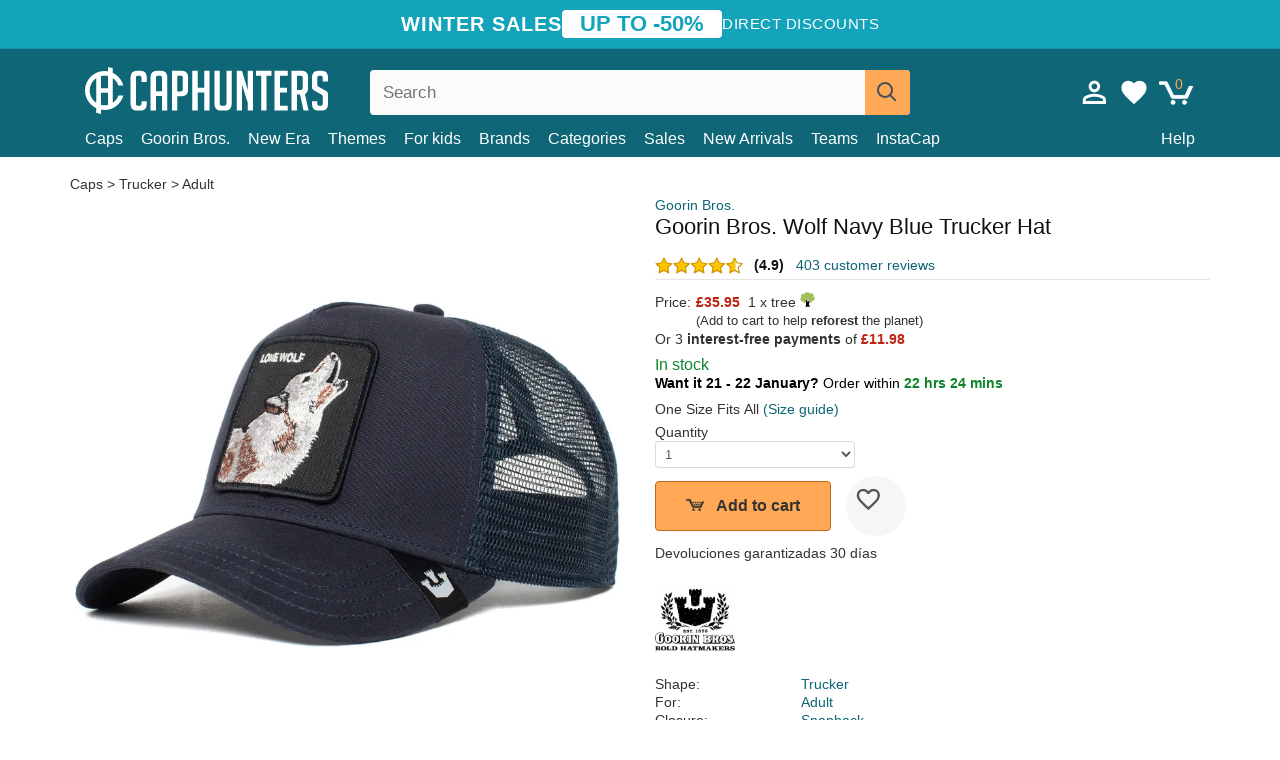

--- FILE ---
content_type: text/html; charset=utf-8
request_url: https://caphunters.co.uk/caps/4050-goorin-bros-wolf-navy-blue-trucker-hat.html
body_size: 14717
content:
<!DOCTYPE HTML><html lang="en-us"><head><meta charset="utf-8"><title>Goorin Bros. Wolf Navy Blue Trucker Hat: Caphunters.co.uk</title> <script type="text/javascript">window.gdprAppliesGlobally=true;(function(){function n(e){if(!window.frames[e]){if(document.body&&document.body.firstChild){var t=document.body;var r=document.createElement("iframe");r.style.display="none";r.name=e;r.title=e;t.insertBefore(r,t.firstChild)}else{setTimeout(function(){n(e)},5)}}}function e(r,a,o,c,s){function e(e,t,r,n){if(typeof r!=="function"){return}if(!window[a]){window[a]=[]}var i=false;if(s){i=s(e,n,r)}if(!i){window[a].push({command:e,version:t,callback:r,parameter:n})}}e.stub=true;e.stubVersion=2;function t(n){if(!window[r]||window[r].stub!==true){return}if(!n.data){return}var i=typeof n.data==="string";var e;try{e=i?JSON.parse(n.data):n.data}catch(t){return}if(e[o]){var a=e[o];window[r](a.command,a.version,function(e,t){var r={};r[c]={returnValue:e,success:t,callId:a.callId};n.source.postMessage(i?JSON.stringify(r):r,"*")},a.parameter)}}if(typeof window[r]!=="function"){window[r]=e;if(window.addEventListener){window.addEventListener("message",t,false)}else{window.attachEvent("onmessage",t)}}}e("__tcfapi","__tcfapiBuffer","__tcfapiCall","__tcfapiReturn");n("__tcfapiLocator");(function(e,t){var r=document.createElement("link");r.rel="preconnect";r.as="script";var n=document.createElement("link");n.rel="dns-prefetch";n.as="script";var i=document.createElement("link");i.rel="preload";i.as="script";var a=document.createElement("script");a.id="spcloader";a.type="text/javascript";a["async"]=true;a.charset="utf-8";var o="https://sdk.privacy-center.org/"+e+"/loader.js?target_type=notice&target="+t;if(window.didomiConfig&&window.didomiConfig.user){var c=window.didomiConfig.user;var s=c.country;var d=c.region;if(s){o=o+"&country="+s;if(d){o=o+"&region="+d}}}r.href="https://sdk.privacy-center.org/";n.href="https://sdk.privacy-center.org/";i.href=o;a.src=o;var f=document.getElementsByTagName("script")[0];f.parentNode.insertBefore(r,f);f.parentNode.insertBefore(n,f);f.parentNode.insertBefore(i,f);f.parentNode.insertBefore(a,f)})("9f9d3a7a-e115-4846-b3cb-42dc6fb4ce08","QVBtGPFB")})();</script> <link rel="preconnect" href="https://static.caphunters.co.uk"><link rel="preconnect" href="https://www.google-analytics.com"><link rel="preconnect" href="https://www.google.com"><link rel="preconnect" href="https://www.google.es"><link rel="preconnect" href="https://googleads.g.doubleclick.net"><link rel="preconnect" href="https://www.googletagmanager.com"><link rel="preconnect" href="https://bat.bing.com"><link rel="preconnect" href="https://www.googleadservices.com"><link rel="preconnect" href="https://accounts.google.com"><link rel="dns-prefetch" href="https://accounts.google.com"><link rel="preload" href="https://static.caphunters.co.uk/img/sprite.svg?v=2" as="image" type="image/svg+xml"><link rel="canonical" href="https://caphunters.co.uk/caps/4050-goorin-bros-wolf-navy-blue-trucker-hat.html"><link rel="stylesheet" href="https://static.caphunters.co.uk/cache/css/07537e77b2cb3f659cf4300519d7299e.css"><meta name="description" content="Goorin Bros. Wolf Navy Blue Trucker Hat, Brand: Goorin Bros., : £35.95, Shape: Trucker, For: Adult, Closure: Snapback"><meta name="keywords" content="Caps, Goorin Bros., Trucker, Adult, Snapback, Unisex, Wolf, Curve, Navy blue"><meta name="robots" content="index,follow"><meta name="viewport" content="user-scalable=yes, width=device-width, maximum-scale=5, initial-scale=1"><meta name="mobile-web-app-capable" content="yes"><meta name="theme-color" content="#0E6676"><meta name="apple-mobile-web-app-status-bar-style" content="black-translucent"><link rel="icon" type="image/png" href="https://static.caphunters.co.uk/img/favicon-196x196.png" sizes="196x196"><link rel="icon" type="image/png" href="https://static.caphunters.co.uk/img/favicon-96x96.png" sizes="96x96"><link rel="icon" type="image/png" href="https://static.caphunters.co.uk/img/favicon-32x32.png" sizes="32x32"><link rel="icon" type="image/png" href="https://static.caphunters.co.uk/img/favicon-16x16.png" sizes="16x16"><link rel="icon" type="image/png" href="https://static.caphunters.co.uk/img/favicon-128.png" sizes="128x128"><link rel="shortcut icon" type="image/x-icon" href="https://static.caphunters.co.uk/img/favicon.ico"><link rel="manifest" href="/manifest.json"> <script type="didomi/javascript" data-vendor="c:bing-ads" defer src="https://static.caphunters.co.uk/themes/caphunters/js/bing.js"></script> <noscript><img height="1" width="1" style="display:none" src="https://www.facebook.com/tr?id=1666427600331054&ev=PageView&noscript=1" /></noscript><meta property="og:description" content="Hat store with the largest online catalog. Caps and caps at the best prices." /><meta property="og:site_name" content="Caphunters" /><meta property="og:type" content="og:product" /><meta property="og:url" content="https://caphunters.co.uk/caps/4050-goorin-bros-wolf-navy-blue-trucker-hat.html" /><meta property="og:title" content="Caphunters - Goorin Bros. Wolf Navy Blue Trucker Hat: Caphunters.co.uk" /><meta property="og:image" content="https://static.caphunters.co.uk/33590-large_default/gorra-trucker-azul-marino-lobo-wolf-de-goorin-bros.webp" /><meta property="product:price:amount" content="35.95"/><meta property="product:price:currency" content="GBP"/><meta name="twitter:site" content="@caphunters"><meta name="twitter:creator" content="@caphunters"><meta name="twitter:description" content="Hat store with the largest online catalog. Caps and caps at the best prices."><meta name="twitter:card" content="product"><meta name="twitter:title" content="Caphunters - Goorin Bros. Wolf Navy Blue Trucker Hat: Caphunters.co.uk"><meta name="twitter:image" content="https://static.caphunters.co.uk/33590-large_default/gorra-trucker-azul-marino-lobo-wolf-de-goorin-bros.webp"><meta name="twitter:data1" content="GBP35.95"><meta name="twitter:label1" content="Price"><meta name="twitter:data2" content="Caphunters.co.uk"><meta name="twitter:label2" content="Hat store with the largest online catalog."><link href="https://caphunters.com/en/" rel="alternate" hreflang="x-default"><link href="https://caphunters.com/es/gorras/4050-gorra-trucker-azul-marino-lobo-wolf-de-goorin-bros.html" rel="alternate" hreflang="es-us"><link href="https://caphunters.es/gorras/4050-gorra-trucker-azul-marino-lobo-wolf-de-goorin-bros.html" rel="alternate" hreflang="es-es"><link href="https://caphunters.com/en/caps/4050-goorin-bros-wolf-navy-blue-trucker-hat.html" rel="alternate" hreflang="en-us"><link href="https://caphunters.ie/caps/4050-goorin-bros-wolf-navy-blue-trucker-hat.html" rel="alternate" hreflang="en-ie"><link href="https://caphunters.ca/en/caps/4050-goorin-bros-wolf-navy-blue-trucker-hat.html" rel="alternate" hreflang="en-ca"><link href="https://caphunters.bg/en/caps/4050-goorin-bros-wolf-navy-blue-trucker-hat.html" rel="alternate" hreflang="en-bg"><link href="https://caphunters.hr/caps/4050-goorin-bros-wolf-navy-blue-trucker-hat.html" rel="alternate" hreflang="en-hr"><link href="https://caphunters.si/caps/4050-goorin-bros-wolf-navy-blue-trucker-hat.html" rel="alternate" hreflang="en-si"><link href="https://caphunters.ee/caps/4050-goorin-bros-wolf-navy-blue-trucker-hat.html" rel="alternate" hreflang="en-ee"><link href="https://caphunters.fi/caps/4050-goorin-bros-wolf-navy-blue-trucker-hat.html" rel="alternate" hreflang="en-fi"><link href="https://caphunters.hu/en/caps/4050-goorin-bros-wolf-navy-blue-trucker-hat.html" rel="alternate" hreflang="en-hu"><link href="https://caphunters.lv/en/caps/4050-goorin-bros-wolf-navy-blue-trucker-hat.html" rel="alternate" hreflang="en-lv"><link href="https://caphunters.lt/en/caps/4050-goorin-bros-wolf-navy-blue-trucker-hat.html" rel="alternate" hreflang="en-lt"><link href="https://caphunters.mt/caps/4050-goorin-bros-wolf-navy-blue-trucker-hat.html" rel="alternate" hreflang="en-mt"><link href="https://caphunters.cz/en/caps/4050-goorin-bros-wolf-navy-blue-trucker-hat.html" rel="alternate" hreflang="en-cz"><link href="https://caphunters.sk/en/caps/4050-goorin-bros-wolf-navy-blue-trucker-hat.html" rel="alternate" hreflang="en-sk"><link href="https://caphunters.ro/en/caps/4050-goorin-bros-wolf-navy-blue-trucker-hat.html" rel="alternate" hreflang="en-ro"><link href="https://caphunters.fr/casquettes/4050-casquette-trucker-bleue-marine-loup-wolf-goorin-bros.html" rel="alternate" hreflang="fr-fr"><link href="https://caphunters.be/casquettes/4050-casquette-trucker-bleue-marine-loup-wolf-goorin-bros.html" rel="alternate" hreflang="fr-be"><link href="https://caphunters.ca/fr/casquettes/4050-casquette-trucker-bleue-marine-loup-wolf-goorin-bros.html" rel="alternate" hreflang="fr-ca"><link href="https://caphunters.at/fr/casquettes/4050-casquette-trucker-bleue-marine-loup-wolf-goorin-bros.html" rel="alternate" hreflang="fr-at"><link href="https://caphunters.ch/fr/casquettes/4050-casquette-trucker-bleue-marine-loup-wolf-goorin-bros.html" rel="alternate" hreflang="fr-ch"><link href="https://caphunters.bg/fr/casquettes/4050-casquette-trucker-bleue-marine-loup-wolf-goorin-bros.html" rel="alternate" hreflang="fr-bg"><link href="https://caphunters.lu/casquettes/4050-casquette-trucker-bleue-marine-loup-wolf-goorin-bros.html" rel="alternate" hreflang="fr-lu"><link href="https://caphunters.ro/fr/casquettes/4050-casquette-trucker-bleue-marine-loup-wolf-goorin-bros.html" rel="alternate" hreflang="fr-ro"><link href="https://caphunters.pt/bones/4050-bone-trucker-azul-marinho-lobo-wolf-da-goorin-bros.html" rel="alternate" hreflang="pt-pt"><link href="https://caphunters.de/caps/4050-goorin-bros-wolf-trucker-cap-marineblau-mit-wolf.html" rel="alternate" hreflang="de-de"><link href="https://caphunters.at/de/caps/4050-goorin-bros-wolf-trucker-cap-marineblau-mit-wolf.html" rel="alternate" hreflang="de-at"><link href="https://caphunters.ch/de/caps/4050-goorin-bros-wolf-trucker-cap-marineblau-mit-wolf.html" rel="alternate" hreflang="de-ch"><link href="https://caphunters.bg/de/caps/4050-goorin-bros-wolf-trucker-cap-marineblau-mit-wolf.html" rel="alternate" hreflang="de-bg"><link href="https://caphunters.hu/de/caps/4050-goorin-bros-wolf-trucker-cap-marineblau-mit-wolf.html" rel="alternate" hreflang="de-hu"><link href="https://caphunters.lv/de/caps/4050-goorin-bros-wolf-trucker-cap-marineblau-mit-wolf.html" rel="alternate" hreflang="de-lv"><link href="https://caphunters.cz/de/caps/4050-goorin-bros-wolf-trucker-cap-marineblau-mit-wolf.html" rel="alternate" hreflang="de-cz"><link href="https://caphunters.sk/de/caps/4050-goorin-bros-wolf-trucker-cap-marineblau-mit-wolf.html" rel="alternate" hreflang="de-sk"><link href="https://caphunters.it/cappellini/4050-cappellino-trucker-blu-marino-lupo-wolf-di-goorin-bros.html" rel="alternate" hreflang="it-it"><link href="https://caphunters.ch/it/cappellini/4050-cappellino-trucker-blu-marino-lupo-wolf-di-goorin-bros.html" rel="alternate" hreflang="it-ch"><link href="https://caphunters.pl/czapki/4050-czapka-trucker-granatowa-wilk-wolf-od-goorin-bros.html" rel="alternate" hreflang="pl-pl"><link href="https://caphunters.lt/pl/czapki/4050-czapka-trucker-granatowa-wilk-wolf-od-goorin-bros.html" rel="alternate" hreflang="pl-lt"><link href="https://caphunters.se/caps/4050-goorin-bros-marinbla-truckerkeps-med-varg-wolf.html" rel="alternate" hreflang="sv-se"><link href="https://caphunters.cy/caps/4050-trucker-wolf-goorin-bros.html" rel="alternate" hreflang="el-cy"><link href="https://caphunters.gr/caps/4050-trucker-wolf-goorin-bros.html" rel="alternate" hreflang="el-gr"><link href="https://caphunters.dk/caps/4050-goorin-bros-wolf-ulv-marinebla-trucker-kasket.html" rel="alternate" hreflang="da-dk"> <script src="https://accounts.google.com/gsi/client" async defer></script> </head><body id="product" class="ab_0 product product-4050 product-goorin-bros-wolf-navy-blue-trucker-hat category-12 category-caps lang_en"><div id="overlay" style="display:none"></div><div id="header_coupon"><div class="promo-container"><div class="promo-title"> WINTER SALES</div><div class="promo-badge"> UP TO -50%</div><div class="promo-info hidden-sm-down"> Direct discounts</div></div></div> <header><div class="container"><div class="row"><div class="mobile-menu col-xl-4 col-md-7 col-xs-7"><div style="width:46px;float:left" class="hidden-lg-up"><div class="cat-title"> <span class="icon-mobilemenu"> <span class="line"></span> <span class="line"></span> <span class="line"></span> </span></div></div> <a href="/" title="Caphunters" name="Caphunters" class="header_logo"> <span class="icon-logo"></span> </a></div><div class="col-xl-2 col-md-3 col-xs-5 push-xl-6 push-md-2 header-icons"> <a class="shopping-cart-block shopping-cart" href="/express-order" rel="nofollow"><div> <span class="ajax_cart_quantity">0</span> <span class="icon icon-cart"></span></div> </a><a class="wishlist-header" href="/index.php?controller=customerwishlist" title="My wishlist"><div class="icon icon-heart-white"> <span class="wishlist-count" style="display: none"></span></div> </a> <a id="userinfo-block-top" class="header_user_info hidden-lg-down" href="/login" rel="nofollow"><div class="login icon icon-account-empty"></div></a><div id="popup-languages-currencies" style="visibility: hidden; width: 40px; height: 35px;"></div></div><div class="col-xl-6 col-xs-12 pull-xl-3"><form id="searchbox" method="get" action="/search" > <label for="search_query_top">Buscar</label> <input class="search_query form-control" type="text" id="search_query_top" name="search_query" placeholder="Search" value="" /> <button type="submit" class="btn btn-default button-search ch-orange" title="Search"> <span class="icon-search"></span> </button></form></div><div class="block_top_menu col-xs-12"><div class="menu-header hidden-lg-up"> <a href="/my-account" rel="nofollow" class="menu-header-greeting"> Hello. </a> <span class="sidebar-toggle-close"></span></div><a href="/12-caps">Caps</a> <a href="/124_goorin-bros">Goorin Bros.</a> <a href="/100_new-era">New Era</a> <a href="/our-themes"> Themes</a> <a href="/12-caps?for=boy">For kids</a><div> <a href="/brands">Brands <span class="icon-submenu hidden-lg-down" style="font-size:12px;">&#9660;</span></a><div class="submenu" style="display:none;"> <a href="/10_47-brand">47 Brand</span></a> <a href="/177_american-needle">American Needle</span></a> <a href="/188_and1">AND1</span></a> <a href="/121_caphunters">Caphunters</span></a> <a href="/135_capslab">Capslab</span></a> <a href="/178_coastal">Coastal</span></a> <a href="/136_dc-shoes">DC Shoes</span></a> <a href="/168_difuzed">Difuzed</span></a> <a href="/128_djinns">Djinns</span></a> <a href="/185_ed-hardy">Ed Hardy</span></a> <a href="/179_flexfit">Flexfit</span></a> <a href="/186_gant">Gant</span></a> <a href="/124_goorin-bros">Goorin Bros.</span></a> <a href="/184_kangol">Kangol</span></a> <a href="/175_kimoa">Kimoa</span></a> <a href="/100_new-era">New Era</span></a> <a href="/189_nike">Nike</span></a> <a href="/182_oblack">Oblack</span></a> <a href="/181_pica-pica">Pica Pica</span></a> <a href="/176_polo-ralph-lauren">Polo Ralph Lauren</span></a> <a href="/171_puma">Puma</span></a> <a href="/187_superdry">Superdry</span></a> <a href="/174_the-no1-face">The No.1 Face</span></a> <a href="/131_von-dutch">Von Dutch</span></a> <a href="/172_wheels-and-waves">Wheels And Waves</span></a></div></div><div> <a href="/categories">Categories <span class="icon-submenu hidden-lg-down" style="font-size:12px;">&#9660;</span></a><div class="submenu" style="display:none;"> <a href="/123-accessories">Accessories</a> <a href="/39-flat-caps">Berets</a> <a href="/13-buckets-hats">Buckets</a> <a href="/12-caps">Caps</a> <a href="/14-beanies">Caps</a> <a href="/26-sweatshirts">Sweatshirts</a> <a href="/122-swim-trunks">Swimwear</a> <a href="/24-t-shirts">T-shirts</a></div></div><a href="/sales">Sales</a> <a href="/new-arrivals">New Arrivals</a> <a href="/teams">Teams</a> <a href="/instacap">InstaCap</a><a class="help-menu-header-link" href="/contact">Help</a><a class="hidden-lg-up" style="color: #BF6713;" href="/my-account"> My account </a></div></div></div> </header><div id="columns" class="container"><div id="center_column" class="center_column col-xs-12 col-xl-12"><div class="breadcrumb clearfix hidden-sm-down"> <a href="/12-caps"> Caps </a>&gt; <a href="/12-caps?shape=trucker">Trucker</a> &gt; <a href="/12-caps?for=adult">Adult</a></div><div><div class="row"><div class="prod_info col-xs-12 hidden-md-up"> <a class="product_brand" href="/124_goorin-bros" title="Goorin Bros." target="_top"> Goorin Bros. </a><h1 class="product_name">Goorin Bros. Wolf Navy Blue Trucker Hat</h1></div><div class="pb-left-column col-xs-12 col-md-6 col-lg-6"><div id="image-block" class="clearfix"><div class="swiper-container swiper-container-product hidden-md-up"><div class="swiper-wrapper c"><div class="swiper-slide c"> <img class="" src="https://static.caphunters.co.uk/33590-large_default/goorin-bros-wolf-navy-blue-trucker-hat.webp" alt="goorin-bros-wolf-navy-blue-trucker-hat" height=545 width=545 title="goorin-bros-wolf-navy-blue-trucker-hat"></div><div class="swiper-slide c"> <img class="" src="https://static.caphunters.co.uk/33589-large_default/goorin-bros-wolf-navy-blue-trucker-hat.webp" alt="goorin-bros-wolf-navy-blue-trucker-hat" height=545 width=545 title="goorin-bros-wolf-navy-blue-trucker-hat"></div><div class="swiper-slide c"> <img class="" src="https://static.caphunters.co.uk/33591-large_default/goorin-bros-wolf-navy-blue-trucker-hat.webp" alt="goorin-bros-wolf-navy-blue-trucker-hat" height=545 width=545 title="goorin-bros-wolf-navy-blue-trucker-hat"></div><div class="swiper-slide c"> <img class="" src="https://static.caphunters.co.uk/33588-large_default/goorin-bros-wolf-navy-blue-trucker-hat.webp" alt="goorin-bros-wolf-navy-blue-trucker-hat" height=545 width=545 title="goorin-bros-wolf-navy-blue-trucker-hat"></div><div class="swiper-slide c"> <img class="" src="https://static.caphunters.co.uk/33592-large_default/goorin-bros-wolf-navy-blue-trucker-hat.webp" alt="goorin-bros-wolf-navy-blue-trucker-hat" height=545 width=545 title="goorin-bros-wolf-navy-blue-trucker-hat"></div></div><div class="swiper-pagination"></div></div> <img id="bigpic" class="hidden-sm-down" src="https://static.caphunters.co.uk/33590-large_default/goorin-bros-wolf-navy-blue-trucker-hat.webp" alt="goorin-bros-wolf-navy-blue-trucker-hat" height=545 width=545 title="goorin-bros-wolf-navy-blue-trucker-hat"></div><div id="views_block" class="hidden-sm-down clearfix"><div id="thumbs_list"><ul id="thumbs_list_frame"><li id="thumbnail_33590"> <a href="https://static.caphunters.co.uk/33590-large_default/goorin-bros-wolf-navy-blue-trucker-hat.webp" class=" shown"> <img loading="lazy" class="img-responsive" src="https://static.caphunters.co.uk/33590-cart_default/goorin-bros-wolf-navy-blue-trucker-hat.webp" alt="goorin-bros-wolf-navy-blue-trucker-hat" title="goorin-bros-wolf-navy-blue-trucker-hat"> </a></li><li id="thumbnail_33589"> <a href="https://static.caphunters.co.uk/33589-large_default/goorin-bros-wolf-navy-blue-trucker-hat.webp" class=""> <img loading="lazy" class="img-responsive" src="https://static.caphunters.co.uk/33589-cart_default/goorin-bros-wolf-navy-blue-trucker-hat.webp" alt="goorin-bros-wolf-navy-blue-trucker-hat" title="goorin-bros-wolf-navy-blue-trucker-hat"> </a></li><li id="thumbnail_33591"> <a href="https://static.caphunters.co.uk/33591-large_default/goorin-bros-wolf-navy-blue-trucker-hat.webp" class=""> <img loading="lazy" class="img-responsive" src="https://static.caphunters.co.uk/33591-cart_default/goorin-bros-wolf-navy-blue-trucker-hat.webp" alt="goorin-bros-wolf-navy-blue-trucker-hat" title="goorin-bros-wolf-navy-blue-trucker-hat"> </a></li><li id="thumbnail_33588"> <a href="https://static.caphunters.co.uk/33588-large_default/goorin-bros-wolf-navy-blue-trucker-hat.webp" class=""> <img loading="lazy" class="img-responsive" src="https://static.caphunters.co.uk/33588-cart_default/goorin-bros-wolf-navy-blue-trucker-hat.webp" alt="goorin-bros-wolf-navy-blue-trucker-hat" title="goorin-bros-wolf-navy-blue-trucker-hat"> </a></li><li id="thumbnail_33592"> <a href="https://static.caphunters.co.uk/33592-large_default/goorin-bros-wolf-navy-blue-trucker-hat.webp" class=""> <img loading="lazy" class="img-responsive" src="https://static.caphunters.co.uk/33592-cart_default/goorin-bros-wolf-navy-blue-trucker-hat.webp" alt="goorin-bros-wolf-navy-blue-trucker-hat" title="goorin-bros-wolf-navy-blue-trucker-hat"> </a></li></ul></div></div></div><div class="prod_info col-xs-12 col-md-6"> <a class="product_brand hidden-sm-down" href="/124_goorin-bros" title="Goorin Bros." target="_top"> Goorin Bros. </a><h1 class="product_name hidden-sm-down">Goorin Bros. Wolf Navy Blue Trucker Hat</h1><div> <span class="icon-product-stars icon-stars-4-5"></span> <span style="color:rgb(17, 17, 17);" class="b">(4.9)</span>&nbsp;&nbsp; <a class="hidden-sm-down" href="#product_reviews_product_title_anchor" id="customer_reviews_top"> 403 customer reviews </a></div><hr class="hidden-sm-down" style="margin-top: 5px;margin-bottom: 5px;"></div><div class="col-xs-12 col-md-6"><form id="buy_block" action="/cart" method="post"> <input type="hidden" name="id_product" value="4050" id="product_page_product_id" /> <input type="hidden" name="add" value="1" /> <input type="hidden" name="id_product_attribute" id="idCombination" value="" /><div class="box-info-product"><div class="content_prices clearfix"><table class="prices"><tr><td></td><td></td></tr><tr><td style="font-size: 14px;color:#333;"> Price:</td><td> <span id="our_price_display" class="b price ch-red">£35.95</span> &nbsp;1 x tree <span class="icon icon-tree" style="margin-top:-25px;"></span><br></td></tr><tr><td></td><td> <span style="font-size:13px;">(Add to cart to help <b>reforest</b> the planet)</span></td></tr><tr><td colspan=2>Or 3 <b>interest-free payments</b> of <span class="b price ch-red">£11.98</span></td></tr></table></div><div id="low_stock_remaining" class="ch-green f15"> In stock</div><div id="availability_container"> <p id="availability_inmediate" style="font-weight: bold;" class="ch-green"> <span style='color:black'> Want it 21 - 22 January? </span> <span> <span style='font-weight:300;color:black'> Order within </span> 22 hrs 24 mins </span></p></div><div class="product_attributes clearfix"><div id="attributes"><div class="clearfix"></div><fieldset class="attribute_fieldset"><div class="attribute_list"> <input type="hidden" class="color_pick_hidden" name="group_1" value="31" /></div></fieldset><fieldset class="attribute_fieldset"> <span class="single_select"> One Size Fits All <a class="sizeguide" target="_blank" href="/size-guide">(Size guide)</a> </span></fieldset></div></div><p id="quantity_wanted_p" style="margin:0;padding:0;"> <label id="label_quantity_wanted" for="quantity_wanted">Quantity</label> <select name="qty" id="quantity_wanted" class="form-control"><option value=1>1</option><option value=2>2</option><option value=3>3</option><option value=4>4</option><option value=5>5</option><option value=6>6</option><option value=7>7</option><option value=8>8</option><option value=9>9</option><option value=10>10</option><option value=11>11</option><option value=12>12</option><option value=13>13</option><option value=14>14</option><option value=15>15</option><option value=16>16</option><option value=17>17</option><option value=18>18</option><option value=19>19</option><option value=20>20</option><option value=21>21</option><option value=22>22</option><option value=23>23</option><option value=24>24</option><option value=25>25</option><option value=26>26</option><option value=27>27</option><option value=28>28</option><option value=29>29</option><option value=30>30</option> </select></p><link href="https://fonts.googleapis.com/css2?family=Lobster&display=swap" rel="stylesheet"><input type="hidden" id="has-customization" name="has_customization" value="0"> <input type="hidden" id="customization-data" name="customization_data" value=""><p style="margin-top: 10px; display:none;"> <span class="ch-green b">Free shipping</span> <span style="color:black">if you add this product to the cart.</span></p><div class="box-cart-bottom"><div><p id="add_to_cart" class="buttons_bottom_block no-print"> <button type="submit" name="Submit" class="exclusive ch-orange"> <span><span class="icon icon-buttoncart"></span>Add to cart</span> </button> <a href="/index.php?controller=my-wishlist&action=add&id_product=4050" class="add-to-wishlist" data-id-product="4050"> <i class="icon icon-heart-empty"></i> </a></p></div><div>Devoluciones garantizadas 30 días</div><br></div></div></form><div id="product-team-brand-logos" style="vertical-align: middle;"><div id="product-team-brand-logos-brand" style="vertical-align: middle;"> <img loading="lazy" height=100 width=100 src="https://static.caphunters.co.uk/img/m/124-medium_default.jpg" alt="Goorin Bros."></div></div> <section class="page-product-box" id="page-product-box-attributes"><div class="row"><div class="col-xs-3">Shape:</div><div class="col-xs-7"> <a href="/12-caps?shape=trucker" title=trucker target="_top"> Trucker </a></div></div><div class="row"><div class="col-xs-3">For:</div><div class="col-xs-7"> <a href="/12-caps?for=adult" title=adult target="_top"> Adult </a></div></div><div class="row"><div class="col-xs-3">Closure:</div><div class="col-xs-7"> <a href="/12-caps?closure=snapback" title=snapback target="_top"> Snapback </a></div></div><div class="row"><div class="col-xs-3">Design:</div><div class="col-xs-7"> <a href="/12-caps?design=unisex" title=unisex target="_top"> Unisex </a></div></div><div class="row"><div class="col-xs-3">Animal:</div><div class="col-xs-7"> <a href="/12-caps?animal=wolf" title=wolf target="_top"> Wolf </a></div></div><div class="row"><div class="col-xs-3">Brim:</div><div class="col-xs-7"> <a href="/12-caps?brim=curve" title=curve target="_top"> Curve </a></div></div><div class="row"><div class="col-xs-3">Color:</div><div class="col-xs-7"> <a href="/12-caps?color=navy-blue" title=navy blue target="_top"> Navy blue </a></div></div><div class="row"><div class="col-xs-3">Conditon:</div><div class="col-xs-7"> New; 100% Authentic</div></div> </section></div></div></div><div class="product_subtitle"> Customer images<br> <span style="font-size: 14px;color: #444;display: inline-block;margin-top:5px;"> Tag us on <b>Instagram</b> and use <b>#caphunters</b> to show you photos here </span></div><div class="swiper_container"><div id="swiper_p" style="float:left;" class="icon icon-chevronleft-p hidden-md-down"></div><div class="swiper-container swiper-container-photos" style="float:left;"><div class="swiper-wrapper"><div class="swiper-slide" style="width:auto;max-width:100%"> <img class="swiper-userimage" src="https://static.caphunters.co.uk/img/cui/1018.webp" alt="customer photo"></div><div class="swiper-slide" style="width:auto;max-width:100%"> <img class="swiper-userimage" src="https://static.caphunters.co.uk/img/cui/1071.webp" alt="customer photo"></div><div class="swiper-slide" style="width:auto;max-width:100%"> <img class="swiper-userimage" src="https://static.caphunters.co.uk/img/cui/1274.webp" alt="customer photo"></div><div class="swiper-slide" style="width:auto;max-width:100%"> <img class="swiper-userimage" src="https://static.caphunters.co.uk/img/cui/189.webp" alt="customer photo"></div><div class="swiper-slide" style="width:auto;max-width:100%"> <img class="swiper-userimage" src="https://static.caphunters.co.uk/img/cui/557.webp" alt="customer photo"></div><div class="swiper-slide" style="width:auto;max-width:100%"> <img class="swiper-userimage" src="https://static.caphunters.co.uk/img/cui/559.webp" alt="customer photo"></div><div class="swiper-slide" style="width:auto;max-width:100%"> <img class="swiper-userimage" src="https://static.caphunters.co.uk/img/cui/684.webp" alt="customer photo"></div><div class="swiper-slide" style="width:auto;max-width:100%"> <img class="swiper-userimage" src="https://static.caphunters.co.uk/img/cui/892.webp" alt="customer photo"></div><div class="swiper-slide" style="width:auto;max-width:100%"> <img class="swiper-userimage" src="https://static.caphunters.co.uk/img/cui/900.webp" alt="customer photo"></div></div><div class="swiper-pagination"></div></div><div id="swiper_n" style="float:left;" class="icon icon-chevronright-p hidden-md-down"></div><div style="clear:both"></div></div><div class="product_reviews_product_title" id="product_reviews_product_title_anchor"> Customer reviews</div><div class="product_reviews_summary"> <span class="icon-list-stars icon-stars-4-5" style="vertical-align:middle;margin-top:5px;margin-left:0;"></span>&nbsp; 4.9 out of 5 stars<br> 403 customer reviews</div><div id="product_reviews_product_container" class="product_reviews_product" style="max-height:250px;overflow: hidden"><div class="product_reviews_product_review"><div class="hidden-md-up"><div class="chcustomerreviews_product_name"><div style="display:inline-block"> <span class="icon-reviews-stars icon-stars-5-0"></span>&nbsp;</div> <span class="review_description">Great delivery service And a great cap</span></div><div class="chcustomerreviews_product_name"> <span class="review_date">Published on 2025-02-02 by Paul </span><br></div><div style="clear:both;"></div></div><div class="hidden-sm-down"> <span class="icon-reviews-stars icon-stars-5-0"></span>&nbsp;<div class="chcustomerreviews_product_name"> <span class="review_description">Great delivery service And a great cap</span></div><div class="chcustomerreviews_product_name"> <span class="review_date">Published on 2025-02-02 by Paul </span><br></div><div style="clear:both;"></div></div></div><div class="product_reviews_product_review"><div class="hidden-md-up"><div class="chcustomerreviews_product_name"><div style="display:inline-block"> <span class="icon-reviews-stars icon-stars-5-0"></span>&nbsp;</div> <span class="review_description">Great looking cap</span></div><div class="chcustomerreviews_product_name"> <span class="review_date">Published on 2024-02-12 by Norman</span><br></div><div style="clear:both;"></div></div><div class="hidden-sm-down"> <span class="icon-reviews-stars icon-stars-5-0"></span>&nbsp;<div class="chcustomerreviews_product_name"> <span class="review_description">Great looking cap</span></div><div class="chcustomerreviews_product_name"> <span class="review_date">Published on 2024-02-12 by Norman</span><br></div><div style="clear:both;"></div></div></div><div class="product_reviews_product_review"><div class="hidden-md-up"> <span class="review_title">This is for my collection </span><br><div class="chcustomerreviews_product_name"><div style="display:inline-block"> <span class="icon-reviews-stars icon-stars-5-0"></span>&nbsp;</div> <span class="review_description">Love it!❤️❤️❤️</span></div><div class="chcustomerreviews_product_name"> <span class="review_date">Published on 2023-12-10 by Ionut Nicolae </span><br></div><div style="clear:both;"></div></div><div class="hidden-sm-down"> <span class="icon-reviews-stars icon-stars-5-0"></span>&nbsp; <span class="review_title">This is for my collection </span><div class="chcustomerreviews_product_name"> <span class="review_description">Love it!❤️❤️❤️</span></div><div class="chcustomerreviews_product_name"> <span class="review_date">Published on 2023-12-10 by Ionut Nicolae </span><br></div><div style="clear:both;"></div></div></div><div class="product_reviews_product_review"><div class="hidden-md-up"> <span class="review_title">Top Marks</span><br><div class="chcustomerreviews_product_name"><div style="display:inline-block"> <span class="icon-reviews-stars icon-stars-5-0"></span>&nbsp;</div> <span class="review_description">Have made this purchase as a suprise birthday gift for my brother. He will love it. It's my first time buying from Caphunters and I have to say that I'm super impressed with their business practice. Everything was so smooth from online purchase right through to speedy delivery with emails keeping me up to date in between. I would totally and highly recommend this comapny.</span></div><div class="chcustomerreviews_product_name"> <span class="review_date">Published on 2023-08-01 by Judith</span><br></div><div style="clear:both;"></div></div><div class="hidden-sm-down"> <span class="icon-reviews-stars icon-stars-5-0"></span>&nbsp; <span class="review_title">Top Marks</span><div class="chcustomerreviews_product_name"> <span class="review_description">Have made this purchase as a suprise birthday gift for my brother. He will love it. It's my first time buying from Caphunters and I have to say that I'm super impressed with their business practice. Everything was so smooth from online purchase right through to speedy delivery with emails keeping me up to date in between. I would totally and highly recommend this comapny.</span></div><div class="chcustomerreviews_product_name"> <span class="review_date">Published on 2023-08-01 by Judith</span><br></div><div style="clear:both;"></div></div></div></div> <br> <a id="customer_reviews_link" href="/r/4050-goorin-bros-wolf-navy-blue-trucker-hat.html" id="returns_read_more_link" > Read more reviews <br> </a><div id="stylefortrees" class="c"><div class="mb15 mt15 f20">#StyleForTrees</div><div class="product_sub_subtitle b f15 m15"> <span class="ch-blue-text">1 Cap</span> = <span class="ch-green">1 Tree</span></div><span class="f14">Buying any product in Caphunters, you are contributing to plant trees in the places of the planet that need it most. With your help, it is possible to plant 1 tree more, and thanks to your collaboration, we advance a little more in the way of sustainability and a better tomorrow for everyone. </span><div class="ch-green f14 mt15 mb15"> We have already planted <b>232462</b> trees <span class="icon icon-tree"></span><br> Thanks!</div></div> <br><div class="relatedproducts-container"><h2 style="font-size: 18px;">Customers who bought this item also bought</h2><ul id="relatedproducts" class="product-table-borders product_list grid row homefeatured tab-pane" data-field-list-type="list"><li data-position=1 data-idproduct=13046 class="col-xs-6 col-md-6 col-lg-4 col-xl-3"> <a class="product_img_link" href="/13046-goorin-bros-lone-shleather-wolf-the-farm-navy-blue-trucker-hat.html"> <img class="img-responsive" loading="lazy" src="https://static.caphunters.co.uk/50290-home_default/goorin-bros-lone-shleather-wolf-the-farm-navy-blue-trucker-hat.webp" alt="Goorin Bros. Lone Shleather Wolf The Farm Navy Blue Trucker Hat" height=200 width=200 decoding="async" /> </a> <a href="/index.php?controller=my-wishlist&action=add&id_product=13046" class="list-page add-to-wishlist" data-id-product="13046"><i class="icon icon-heart-empty"></i></a> <span class="icon-list-stars icon-stars-5-0"></span> (5) <a class="product-manufacturer-list hidden-sm-down" href="/124_goorin-bros"> Goorin Bros. </a> <span class="product-manufacturer-list hidden-md-up"> Goorin Bros. </span> <a class="product-name" href="/13046-goorin-bros-lone-shleather-wolf-the-farm-navy-blue-trucker-hat.html"> <span class="name">Goorin Bros. Lone Shleather Wolf The Farm Navy Blue Trucker Hat</span><div class="content_price"> £44.95</div><div class="availability_list_block c"> Get it by <span class="b"> 21 - 22 January </span></div> </a></li><li data-position=2 data-idproduct=11710 class="col-xs-6 col-md-6 col-lg-4 col-xl-3"> <a class="product_img_link" href="/11710-goorin-bros-flat-brim-lone-wolf-one-pack-the-farm-flats-navy-blue-and-brown-snapback-cap.html"> <img class="img-responsive" loading="lazy" src="https://static.caphunters.co.uk/41641-home_default/goorin-bros-flat-brim-lone-wolf-one-pack-the-farm-flats-navy-blue-and-brown-snapback-cap.webp" alt="Goorin Bros. Flat Brim Lone Wolf One Pack The Farm Flats Navy Blue and Brown Snapback Cap" height=200 width=200 decoding="async" /> <span class="sale-box">-10%</span> </a> <a href="/index.php?controller=my-wishlist&action=add&id_product=11710" class="list-page add-to-wishlist" data-id-product="11710"><i class="icon icon-heart-empty"></i></a> <span class="icon-list-stars icon-stars-5-0"></span> (5) <a class="product-manufacturer-list hidden-sm-down" href="/124_goorin-bros"> Goorin Bros. </a> <span class="product-manufacturer-list hidden-md-up"> Goorin Bros. </span> <a class="product-name" href="/11710-goorin-bros-flat-brim-lone-wolf-one-pack-the-farm-flats-navy-blue-and-brown-snapback-cap.html"> <span class="name">Goorin Bros. Flat Brim Lone Wolf One Pack The Farm Flats Navy Blue and Brown Snapback Cap</span><div class="content_price"> <span class="lt old-price product-price">£44.95</span> £40.46</div><div class="availability_list_block c"> Get it by <span class="b"> 21 - 22 January </span></div> </a></li><li data-position=3 data-idproduct=11679 class="col-xs-6 col-md-6 col-lg-4 col-xl-3"> <a class="product_img_link" href="/11679-goorin-bros-the-lone-wolf-the-farm-black-and-white-trucker-hat.html"> <img class="img-responsive" loading="lazy" src="https://static.caphunters.co.uk/41570-home_default/goorin-bros-the-lone-wolf-the-farm-black-and-white-trucker-hat.webp" alt="Goorin Bros. The Lone Wolf The Farm Black and White Trucker Hat" height=200 width=200 decoding="async" /> </a> <a href="/index.php?controller=my-wishlist&action=add&id_product=11679" class="list-page add-to-wishlist" data-id-product="11679"><i class="icon icon-heart-empty"></i></a> <span class="icon-list-stars icon-stars-5-0"></span> (5) <a class="product-manufacturer-list hidden-sm-down" href="/124_goorin-bros"> Goorin Bros. </a> <span class="product-manufacturer-list hidden-md-up"> Goorin Bros. </span> <a class="product-name" href="/11679-goorin-bros-the-lone-wolf-the-farm-black-and-white-trucker-hat.html"> <span class="name">Goorin Bros. The Lone Wolf The Farm Black and White Trucker Hat</span><div class="content_price"> £35.95</div><div class="availability_list_block c"> Get it by <span class="b"> 21 - 22 January </span></div> </a></li><li data-position=4 data-idproduct=14417 class="col-xs-6 col-md-6 col-lg-4 col-xl-3"> <a class="product_img_link" href="/14417-goorin-bros-wolf-lone-camouflage-seasonal-real-tree-the-farm-camouflage-trucker-hat.html"> <img class="img-responsive" loading="lazy" src="https://static.caphunters.co.uk/58627-home_default/goorin-bros-wolf-lone-camouflage-seasonal-real-tree-the-farm-camouflage-trucker-hat.webp" alt="Goorin Bros. Wolf Lone Camouflage Seasonal Real Tree The Farm Camouflage Trucker Hat" height=200 width=200 decoding="async" /> </a> <a href="/index.php?controller=my-wishlist&action=add&id_product=14417" class="list-page add-to-wishlist" data-id-product="14417"><i class="icon icon-heart-empty"></i></a> <span class="icon-list-stars icon-stars-5-0"></span> (5) <a class="product-manufacturer-list hidden-sm-down" href="/124_goorin-bros"> Goorin Bros. </a> <span class="product-manufacturer-list hidden-md-up"> Goorin Bros. </span> <a class="product-name" href="/14417-goorin-bros-wolf-lone-camouflage-seasonal-real-tree-the-farm-camouflage-trucker-hat.html"> <span class="name">Goorin Bros. Wolf Lone Camouflage Seasonal Real Tree The Farm Camouflage Trucker Hat</span><div class="content_price"> £35.95</div><div class="availability_list_block c"> Get it by <span class="b"> 21 - 22 January </span></div> </a></li><li data-position=5 data-idproduct=11729 class="col-xs-6 col-md-6 col-lg-4 col-xl-3"> <a class="product_img_link" href="/11729-goorin-bros-lone-wolf-sign-o-the-times-the-farm-paisley-beige-trucker-hat.html"> <img class="img-responsive" loading="lazy" src="https://static.caphunters.co.uk/41753-home_default/goorin-bros-lone-wolf-sign-o-the-times-the-farm-paisley-beige-trucker-hat.webp" alt="Goorin Bros. Lone Wolf Sign O&#039; The Times The Farm Paisley Beige Trucker Hat" height=200 width=200 decoding="async" /> </a> <a href="/index.php?controller=my-wishlist&action=add&id_product=11729" class="list-page add-to-wishlist" data-id-product="11729"><i class="icon icon-heart-empty"></i></a> <span class="icon-list-stars icon-stars-5-0"></span> (5) <a class="product-manufacturer-list hidden-sm-down" href="/124_goorin-bros"> Goorin Bros. </a> <span class="product-manufacturer-list hidden-md-up"> Goorin Bros. </span> <a class="product-name" href="/11729-goorin-bros-lone-wolf-sign-o-the-times-the-farm-paisley-beige-trucker-hat.html"> <span class="name">Goorin Bros. Lone Wolf Sign O&#039; The Times The Farm Paisley Beige Trucker Hat</span><div class="content_price"> £44.95</div><div class="availability_list_block c"> Get it by <span class="b"> 21 - 22 January </span></div> </a></li><li data-position=6 data-idproduct=13766 class="col-xs-6 col-md-6 col-lg-4 col-xl-3"> <a class="product_img_link" href="/13766-goorin-bros-wolf-solo-wolf-fab-farm-black-and-orange-trucker-hat.html"> <img class="img-responsive" loading="lazy" src="https://static.caphunters.co.uk/53951-home_default/goorin-bros-wolf-solo-wolf-fab-farm-black-and-orange-trucker-hat.webp" alt="Goorin Bros. Wolf Solo Wolf Fab Farm Black and Orange Trucker Hat" height=200 width=200 decoding="async" /> </a> <a href="/index.php?controller=my-wishlist&action=add&id_product=13766" class="list-page add-to-wishlist" data-id-product="13766"><i class="icon icon-heart-empty"></i></a> <span class="icon-list-stars icon-stars-5-0"></span> (5) <a class="product-manufacturer-list hidden-sm-down" href="/124_goorin-bros"> Goorin Bros. </a> <span class="product-manufacturer-list hidden-md-up"> Goorin Bros. </span> <a class="product-name" href="/13766-goorin-bros-wolf-solo-wolf-fab-farm-black-and-orange-trucker-hat.html"> <span class="name">Goorin Bros. Wolf Solo Wolf Fab Farm Black and Orange Trucker Hat</span><div class="content_price"> £35.95</div><div class="availability_list_block c"> Get it by <span class="b"> 21 - 22 January </span></div> </a></li></ul></div><section class="page-product-box"><div class="mt15 f14">The Goorin Bros. Wolf Navy Trucker Hat is an ideal accessory for any adult looking for a unique and original style. With a unisex design, this cap is perfect for any occasion, from a casual day to a more formal event. The Snapback closure allows the cap to fit comfortably and securely on the head, ensuring that it does not move while being worn.<br /> <br /> The embroidered Wolf patch on the cap is a sample of the quality and attention to detail offered by the Goorin Bros. brand. The wolf, an iconic and majestic animal, is presented in an elegant and sophisticated design, with a retro style that it suits any personal style. In addition, the navy blue color of the cap is perfect to combine with any type of clothing, from t-shirts to jackets.<br /> <br /> The trucker cap is one of the most popular Goorin Bros. styles, and it's not hard to see why. The combination of the mesh on the back with the fabric on the front allows the cap to be breathable and comfortable, ideal for use on hot days. In addition, the trucker shape is classic and timeless, with a curved visor that protects the eyes from the sun and adds a touch of style to any outfit.<br /> <br /> With the Wolf Navy Blue Trucker Hat from Goorin Bros., you're not just getting a fashion accessory, but a quality piece that will last for years to come. The Goorin Bros. brand is known for its attention to detail and commitment to quality, and this is reflected in the Wolf Trucker Hat. The embroidered patch, rather than being stamped, ensures that the design does not wear off over time and that the cap continues to look as good as new.<br /> <br /> In short, the Goorin Bros. Wolf Navy Trucker Hat is the perfect choice for any adult looking for a stylish and durable fashion accessory. With a unisex design and a high-quality embroidered patch, this cap is comfortable, breathable and stylish, perfect for any occasion. Plus, the trucker shape and curved bill add a touch of retro style that never goes out of style.</div> </section></div><div style="clear:both"></div></div><footer id="footer" class="footer-container"><div class="ch-blue"><div class="container row center-div"><div class="footer-block col-xs-12 col-md-4 c"></div><div class="footer-block col-xs-6 col-sm-6 col-md-4" style="text-align: center;"> <span class="footer-text" style="margin-bottom:10px;">In collaboration with</span><br><div class="icon icon-eden"></div><br> <span class="footer-text">Eden Reforestation Projects</span></div><div class="footer-block col-xs-6 col-sm-6 col-md-4" style="text-align: center;"> <span class="footer-text">You can pay with:</span><br> any payment card<br> PayPal<br> Transfers 24<br></div></div></div><div class="ch-dark-blue"><div class="container row center-div"><div class="col-xs-6 col-md-4 c"> <a href="/contact">Help</a><br> <a href="/my-account">My Account</a><br> <a style="white-space: nowrap;" href="/stylefortrees">#StyleForTrees&nbsp;&nbsp;<span class="icon icon-tree"></span></a><br> <a href="javascript:Didomi.preferences.show()">Consent choices</a><br> <a href="/terms-and-conditions">Terms and conditions of use</a><br></div><div class="c footer-block col-xs-6 col-md-4 push-md-4"> Find us in:<br> <a href="https://www.tiktok.com/@caphunters" target="_blank" rel="noopener noreferrer"> TikTok </a><br> <a href="https://www.facebook.com/caphunters" target="_blank" rel="noopener noreferrer"> Facebook </a><br> <a href="https://www.instagram.com/caphuntersshop/" target="_blank" rel="noopener noreferrer"> Instagram </a><br></div><div class="stars-footer-block c footer-block col-xs-12 col-md-4 pull-md-4"> <a class="no-underline" href="/reviews" style="line-height:normal;"> <span style="font-size: 17px;" class="b"> <span class="icon-front-stars-5-0"></span> 4.9 </span> <br> <span class="underline">48725 customer reviews</span> </a></div></div></div><div class="ch-darker-blue"><div class="container row center-div"><div id="chfootershops" class="col-xs-12 col-sm-12 col-md-12" ><span>Caphunters</span><div><a href="https://caphunters.at">Austria</a><a href="https://caphunters.be">Belgique</a><a href="https://caphunters.bg">Bulgaria</a><a href="https://caphunters.ca">Canada</a><a href="https://caphunters.hr">Croatia</a><a href="https://caphunters.cy">Cyprus</a><a href="https://caphunters.cz">Czech Republic</a><a href="https://caphunters.dk">Denmark</a><a href="https://caphunters.de">Deutschland</a><a href="https://caphunters.es">España</a><a href="https://caphunters.ee">Estonia</a><a href="https://caphunters.fi">Finland</a><a href="https://caphunters.fr">France</a><a href="https://caphunters.com">Global</a><a href="https://caphunters.gr">Greece</a><a href="https://caphunters.hu">Hungary</a><a href="https://caphunters.ie">Ireland</a><a href="https://caphunters.it">Italia</a><a href="https://caphunters.lv">Latvia</a><a href="https://caphunters.lt">Lithuania</a><a href="https://caphunters.lu">Luxembourg</a><a href="https://caphunters.mt">Malta</a><a href="https://caphunters.pl">Poland</a><a href="https://caphunters.pt">Portugal</a><a href="https://caphunters.ro">Romania</a><a href="https://caphunters.sk">Slovakia</a><a href="https://caphunters.si">Slovenia</a><a href="https://caphunters.se">Sweden</a><a href="https://caphunters.ch">Switzerland</a><a href="https://caphunters.co.uk">United Kingdom</a><a href="https://caphunters.com/">Other countries</a></div></div></div> </footer> <script type="application/ld+json">{"@context":"http://schema.org","@graph":[{"@type":"BreadcrumbList","itemListElement":[{"@type":"ListItem","position":1,"item":{"@id":"/12-caps","name":"Caps"}}]},{"@type":"Product","name":"Goorin Bros. Wolf Navy Blue Trucker Hat","image":"https://static.caphunters.co.uk/33590-large_default/goorin-bros-wolf-navy-blue-trucker-hat.webp","description":"Goorin Bros. Wolf Navy Blue Trucker Hat, Brand: Goorin Bros., Shape: Trucker, For: Adult, Closure: Snapback, Design: Unisex","sku":"4050","brand":{"@type":"Brand","name":"Goorin Bros."},"offers":{"@type":"Offer","url":"/caps/4050-goorin-bros-wolf-navy-blue-trucker-hat.html","priceValidUntil":"2080-01-01T00:00:00+02:00","priceCurrency":"GBP","price":"35.95","itemCondition":"http://schema.org/NewCondition","availability":"http://schema.org/InStock"},"aggregateRating":{"@type":"AggregateRating","ratingValue":"4.86","reviewCount":"403"},"review":{"@type":"Review","author":{"@type":"Person","name":"Jesús"},"datePublished":"2025-06-15","description":"Excelente calidad. Servicio profesional","name":"Todo perfecto","reviewRating":{"@type":"Rating","bestRating":"5","ratingValue":"5","worstRating":"1"}},"gtin13":"090625498238"}]}</script> <script type="text/javascript" src="https://static.caphunters.co.uk/js/jquery/jquery-3.6.0.min.js"></script> <script>!function(f,b,e,v,n,t,s){if(f.fbq)return;n=f.fbq=function(){n.callMethod?n.callMethod.apply(n,arguments):n.queue.push(arguments)};if(!f._fbq)f._fbq=n;n.push=n;n.loaded=!0;n.version='2.0';n.queue=[];t=b.createElement(e);t.async=!0;t.src=v;s=b.getElementsByTagName(e)[0];s.parentNode.insertBefore(t,s)}(window,document,'script','https://connect.facebook.net/en_US/fbevents.js');fbq('init','1666427600331054');fbq('track','PageView');!function(w,d,t){w.TiktokAnalyticsObject=t;var ttq=w[t]=w[t]||[];ttq.methods=["page","track","identify","instances","debug","on","off","once","ready","alias","group","enableCookie","disableCookie","holdConsent","revokeConsent","grantConsent"],ttq.setAndDefer=function(t,e){t[e]=function(){t.push([e].concat(Array.prototype.slice.call(arguments,0)))}};for(var i=0;i<ttq.methods.length;i++)ttq.setAndDefer(ttq,ttq.methods[i]);ttq.instance=function(t){for(var e=ttq._i[t]||[],n=0;n<ttq.methods.length;n++)ttq.setAndDefer(e,ttq.methods[n]);return e},ttq.load=function(e,n){var r="https://analytics.tiktok.com/i18n/pixel/events.js",o=n&&n.partner;ttq._i=ttq._i||{},ttq._i[e]=[],ttq._i[e]._u=r,ttq._t=ttq._t||{},ttq._t[e]=+new Date,ttq._o=ttq._o||{},ttq._o[e]=n||{};n=document.createElement("script");n.type="text/javascript",n.async=!0,n.src=r+"?sdkid="+e+"&lib="+t;e=document.getElementsByTagName("script")[0];e.parentNode.insertBefore(n,e)};ttq.load('CQBONNRC77U89M86N43G');ttq.page();}(window,document,'ttq');(function(){var clientId='1076986149176-6jkf51tf94cn6ss6ns3lul7grdu1ubak.apps.googleusercontent.com';if(!clientId)return;function initGoogleButtons(){if(typeof google==='undefined'||!google.accounts||!google.accounts.id){return false;} google.accounts.id.initialize({client_id:clientId,callback:function(response){if(window.handleGoogleSignInCallback){try{window.handleGoogleSignInCallback(response);}catch(e){console.error('Error en callback de Google:',e);var callbackUrl=window.location.origin+'/index.php?controller=googlecallback&credential='+encodeURIComponent(response.credential)+'&_t='+Date.now();window.location.replace(callbackUrl);}}else{var callbackUrl=window.location.origin+'/index.php?controller=googlecallback&credential='+encodeURIComponent(response.credential)+'&_t='+Date.now();window.location.replace(callbackUrl);}},auto_select:false});var buttons=document.querySelectorAll('.gsi-material-button.google-login-button');buttons.forEach(function(button){if(button.hasAttribute('data-google-listener')){return;} button.setAttribute('data-google-listener','true');button.addEventListener('click',function(e){e.preventDefault();var contentWrapper=button.querySelector('.gsi-material-button-content-wrapper');if(contentWrapper){var spinner=contentWrapper.querySelector('.gsi-material-button-spinner');if(!spinner){spinner=document.createElement('div');spinner.className='gsi-material-button-spinner';contentWrapper.appendChild(spinner);} button.classList.add('loading');button.disabled=true;} var backParam='';var backInput=null;if(button.classList.contains('gsi-material-button-login-opc')||button.classList.contains('gsi-material-button-register-opc')){backInput=document.getElementById('back_login_opc');if(backInput&&backInput.value){backParam='&back='+encodeURIComponent(backInput.value);}else{var currentUrl=window.location.href;backParam='&back='+encodeURIComponent(currentUrl);}}else{backInput=document.getElementById('back')||document.getElementById('back_register');if(backInput&&backInput.value){backParam='&back='+encodeURIComponent(backInput.value);}else{var urlParams=new URLSearchParams(window.location.search);var backFromUrl=urlParams.get('back');if(backFromUrl){backParam='&back='+encodeURIComponent(backFromUrl);}}} var loginUrl=window.location.origin+'/index.php?controller=googlelogin'+backParam;window.location.href=loginUrl;});});return true;} if(initGoogleButtons()){return;} var isMobile=/Android|webOS|iPhone|iPad|iPod|BlackBerry|IEMobile|Opera Mini/i.test(navigator.userAgent);var checkInterval=isMobile?50:10;var checkGoogle=setInterval(function(){if(initGoogleButtons()){clearInterval(checkGoogle);}},checkInterval);setTimeout(function(){clearInterval(checkGoogle);},5000);})();(function(){var appId='1883820402219503';if(!appId)return;window.fbAsyncInit=function(){FB.init({appId:appId,cookie:true,xfbml:true,version:'v24.0'});};(function(d,s,id){var js,fjs=d.getElementsByTagName(s)[0];if(d.getElementById(id))return;js=d.createElement(s);js.id=id;js.src='https://connect.facebook.net/es_ES/sdk.js';fjs.parentNode.insertBefore(js,fjs);}(document,'script','facebook-jssdk'));function initFacebookButton(){if(typeof FB==='undefined'){return false;} var buttons=[document.getElementById('facebook-login-btn'),document.getElementById('facebook-register-opc-btn'),document.getElementById('facebook-login-opc-btn'),document.getElementById('facebook-create-account-btn')].filter(function(btn){return btn!==null;});if(buttons.length===0){return false;} var initialized=false;buttons.forEach(function(button){if(button.hasAttribute('data-facebook-listener')){return;} button.setAttribute('data-facebook-listener','true');initialized=true;button.addEventListener('click',function(e){e.preventDefault();var contentWrapper=button.querySelector('.gsi-material-button-content-wrapper');if(contentWrapper){var spinner=contentWrapper.querySelector('.gsi-material-button-spinner');if(!spinner){spinner=document.createElement('div');spinner.className='gsi-material-button-spinner';contentWrapper.appendChild(spinner);} button.classList.add('loading');button.disabled=true;} var backParam='';var backInput=null;if(button.id==='facebook-login-opc-btn'||button.id==='facebook-register-opc-btn'){backInput=document.getElementById('back_login_opc');if(backInput&&backInput.value){backParam='&back='+encodeURIComponent(backInput.value);}else{var currentUrl=window.location.href;backParam='&back='+encodeURIComponent(currentUrl);}}else{backInput=document.getElementById('back')||document.getElementById('back_register');if(backInput&&backInput.value){backParam='&back='+encodeURIComponent(backInput.value);}else{var urlParams=new URLSearchParams(window.location.search);var backFromUrl=urlParams.get('back');if(backFromUrl){backParam='&back='+encodeURIComponent(backFromUrl);}}} var loginUrl=window.location.origin+'/index.php?controller=facebooklogin'+backParam;window.location.href=loginUrl;});});return initialized;} function checkFacebookSDK(){if(initFacebookButton()){return;} setTimeout(checkFacebookSDK,100);} setTimeout(checkFacebookSDK,500);})();$(document).ready(function(){$('#popup-languages-currencies').click(function(){$('#preferences-popup').fadeIn();});$('.close-popup').click(function(){$('#preferences-popup').fadeOut();});$(document).click(function(e){if($(e.target).is('#preferences-popup')){$('#preferences-popup').fadeOut();}});});$('#preferences-form').on('submit',function(e){e.preventDefault();var langUrl=$('#languages-block-top option:selected').attr('data-href');var idCurrency=$('#currencies-block-top').val();$.ajax({type:'POST',headers:{"cache-control":"no-cache"},url:baseDir+'index.php?rand='+new Date().getTime(),data:'controller=change-currency&id_currency='+parseInt(idCurrency),success:function(){window.location.replace(langUrl);}});});var wishlist_translations={added:"Product added to wishlist",error:"Error adding product",};function validateAttributesSelection(){var $selects=$('.attribute_select');var $missing=$selects.filter(function(){return!$(this).val();});$selects.removeClass('attribute-select-warning-border');if($missing.length){var $firstMissing=$missing.first();$missing.addClass('attribute-select-warning-border');$firstMissing.closest('.attribute_list').find('.attribute-select-warning').text("Select from the available size options").show();$firstMissing.focus();return false;} $('.attribute-select-warning').hide();return true;} $('#add_to_cart button').click(function(e){if(!validateAttributesSelection()){e.preventDefault();return false;} if(typeof fbq!=='undefined'){fbq('track','AddToCart',{content_ids:["4050"],content_type:'product',value:35.95,currency:'EUR'});} if(typeof ttq!=='undefined'){ttq.track('AddToCart',{"value":"35.95","currency":"EUR"});} if(typeof navigator.vibrate!=='undefined'){navigator.vibrate(100);} if(typeof gtag!=='undefined'){const id_product=$('#product_page_product_id').val();const id_product_attribute=$('#idCombination').val();const reference=findReference(id_product,id_product_attribute);var id_to_send="";if(reference==null){id_to_send=4050;} else{id_to_send=reference;} gtag('event','add_to_cart',{'items':[{'id':id_to_send,'google_business_vertical':'retail'},]});}});$('.attribute_select').on('change',function(){var $select=$(this);if($select.val()){$select.closest('.attribute_list').find('.attribute-select-warning').hide();$select.removeClass('attribute-select-warning-border');}});$('#buy_block').on('submit',function(e){if(!validateAttributesSelection()){e.preventDefault();return false;}});function findReference(idProduct,idProductAttribute){const searchSku=idProduct+'-'+idProductAttribute;const skus_array=[];for(let i=0;i<skus_array.length;i++){if(skus_array[i].sku===searchSku){return skus_array[i].reference;}} return null;} function defer_swiper(method){if(window.Swiper) method();else setTimeout(function(){defer_swiper(method)},50);} var swiper2;function swiper_start(){new Swiper('.swiper-container-product',{pagination:{el:'.swiper-pagination',clickable:true,},slidesPerView:1,loop:true,preloadImages:true,speed:200,});swiper2=new Swiper('.swiper-container-photos',{pagination:{el:'.swiper-pagination',clickable:true,},navigation:{nextEl:'#swiper_n',prevEl:'#swiper_p',},slidesPerView:'auto',spaceBetween:30,centeredSlides:true,loop:true,});setTimeout(function(){swiper2.slideToLoop(0,0,false);},300);} defer_swiper(swiper_start);function defer_gtag_view_item(){if(window.dataLayer&&typeof gtag==='function'){product_view_item();} else{setTimeout(defer_gtag_view_item,500);}} function product_view_item(){gtag('event','view_item',{'items':[{'id':'4050','google_business_vertical':'retail'},]});} defer_gtag_view_item();if(typeof fbq!=='undefined'){fbq('track','ViewContent',{content_ids:[13046,11710,11679,14417,11729,13766],content_type:'product'});} function defer_gtag_view_item_list(){if(window.dataLayer&&typeof gtag==='function'){product_view_item_list('view_item_list');} else{setTimeout(defer_gtag_view_item_list,500);}} function product_view_item_list(event_name){items=[];var ids=[];ids.forEach(element=>{if(element){items.push({'id':element,'google_business_vertical':'retail'});}});if(items&&items.length>0){gtag('event',event_name,{'items':items});}} defer_gtag_view_item_list();var res={"4050-6428":"<p id=\"availability_inmediate\" style=\"font-weight: bold;\" class=\"ch-green\"> <span style='color:black'> Want it 21 - 22 January? <\/span> <span> <span style='font-weight:300;color:black'> Order within <\/span> 22 hrs 24 mins <\/span><\/p>","4050-6428-stock":310};function defer_jq(method,start=Date.now()){if(window.jQuery){method();} else{setTimeout(function(){defer_jq(method,start)},10);}} var attribute_anchor_separator='-';var attributesCombinations=[{"id_attribute":"26","id_attribute_group":"2","attribute":"one_size_fits_all","group":"size"},{"id_attribute":"31","id_attribute_group":"1","attribute":"navy_blue","group":"color"}];var baseDir='https://caphunters.co.uk/';var combinations={"6428":{"attributes_values":{"1":"Navy blue","2":"One Size Fits All"},"attributes":[31,26],"price":35.04386035,"id_image":-1,"list":"'31','26'"}};var currencyBlank=0;var currencyFormat=1;var currencySign='£';var delivery_t='Delivery';var id_lang=3;var id_product=4050;var id_shop='7';var in_stock='In stock';var inmediate='left for immediate shipping';var isLogged=0;var only='Only';var priceDisplayMethod=0;var priceDisplayPrecision=2;var removed_product='has been removed from your cart';var static_media='https://static.caphunters.co.uk';var units_days='days';var units_hour='hour';var units_hours='hours';var units_minute='minute';var units_minutes='minutes';window.dataLayer=window.dataLayer||[];function gtag(){window.dataLayer.push(arguments);}gtag('js',new Date());gtag('config','G-P2T12RJY1D');gtag('config','AW-851037692',{'allow_enhanced_conversions':true});gtag('consent','default',{'ad_storage':'denied','ad_user_data':'denied','ad_personalization':'denied','analytics_storage':'denied'});</script> <script async src="https://www.googletagmanager.com/gtag/js?id=G-P2T12RJY1D"></script> <script type="text/javascript" defer src="https://static.caphunters.co.uk/cache/js/56252fe9a4c136c045f73354a4774f62.js"></script></body></html>